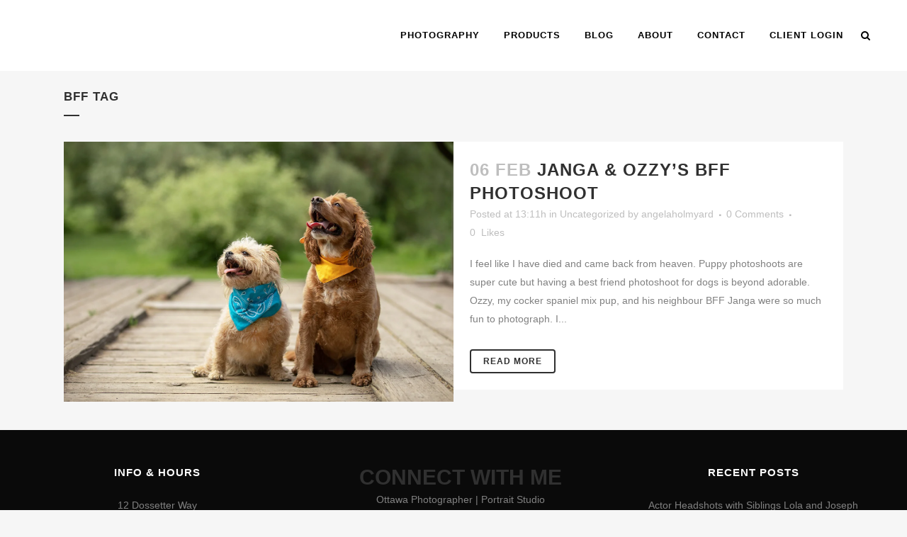

--- FILE ---
content_type: text/html; charset=UTF-8
request_url: https://www.angelaholmyardphotography.com/tag/bff/
body_size: 18355
content:
<!DOCTYPE html><html lang="en-US"><head><script data-no-optimize="1">var litespeed_docref=sessionStorage.getItem("litespeed_docref");litespeed_docref&&(Object.defineProperty(document,"referrer",{get:function(){return litespeed_docref}}),sessionStorage.removeItem("litespeed_docref"));</script> <meta charset="UTF-8" /><meta name="viewport" content="width=device-width,initial-scale=1,user-scalable=no"><link rel="profile" href="http://gmpg.org/xfn/11" /><link rel="pingback" href="https://www.angelaholmyardphotography.com/xmlrpc.php" /><meta name='robots' content='index, follow, max-image-preview:large, max-snippet:-1, max-video-preview:-1' /><style>img:is([sizes="auto" i], [sizes^="auto," i]) { contain-intrinsic-size: 3000px 1500px }</style><title>bff Archives &#8211; Angela Holmyard Photography</title><link rel="canonical" href="https://www.angelaholmyardphotography.com/tag/bff/" /><meta property="og:locale" content="en_US" /><meta property="og:type" content="article" /><meta property="og:title" content="bff Archives &#8211; Angela Holmyard Photography" /><meta property="og:url" content="https://www.angelaholmyardphotography.com/tag/bff/" /><meta property="og:site_name" content="Angela Holmyard Photography" /><meta name="twitter:card" content="summary_large_image" /><meta name="twitter:site" content="@AngelaHolmyard" /> <script type="application/ld+json" class="yoast-schema-graph">{"@context":"https://schema.org","@graph":[{"@type":"CollectionPage","@id":"https://www.angelaholmyardphotography.com/tag/bff/","url":"https://www.angelaholmyardphotography.com/tag/bff/","name":"bff Archives &#8211; Angela Holmyard Photography","isPartOf":{"@id":"https://www.angelaholmyardphotography.com/#website"},"primaryImageOfPage":{"@id":"https://www.angelaholmyardphotography.com/tag/bff/#primaryimage"},"image":{"@id":"https://www.angelaholmyardphotography.com/tag/bff/#primaryimage"},"thumbnailUrl":"https://i0.wp.com/www.angelaholmyardphotography.com/wp-content/uploads/2022/01/angelaholmyardphotography-OzzyJanga2rs.jpg?fit=1300%2C867&ssl=1","breadcrumb":{"@id":"https://www.angelaholmyardphotography.com/tag/bff/#breadcrumb"},"inLanguage":"en-US"},{"@type":"ImageObject","inLanguage":"en-US","@id":"https://www.angelaholmyardphotography.com/tag/bff/#primaryimage","url":"https://i0.wp.com/www.angelaholmyardphotography.com/wp-content/uploads/2022/01/angelaholmyardphotography-OzzyJanga2rs.jpg?fit=1300%2C867&ssl=1","contentUrl":"https://i0.wp.com/www.angelaholmyardphotography.com/wp-content/uploads/2022/01/angelaholmyardphotography-OzzyJanga2rs.jpg?fit=1300%2C867&ssl=1","width":1300,"height":867},{"@type":"BreadcrumbList","@id":"https://www.angelaholmyardphotography.com/tag/bff/#breadcrumb","itemListElement":[{"@type":"ListItem","position":1,"name":"Home","item":"https://www.angelaholmyardphotography.com/"},{"@type":"ListItem","position":2,"name":"bff"}]},{"@type":"WebSite","@id":"https://www.angelaholmyardphotography.com/#website","url":"https://www.angelaholmyardphotography.com/","name":"Angela Holmyard Photography","description":"Ottawa Photographer and Portrait Studio","publisher":{"@id":"https://www.angelaholmyardphotography.com/#organization"},"potentialAction":[{"@type":"SearchAction","target":{"@type":"EntryPoint","urlTemplate":"https://www.angelaholmyardphotography.com/?s={search_term_string}"},"query-input":{"@type":"PropertyValueSpecification","valueRequired":true,"valueName":"search_term_string"}}],"inLanguage":"en-US"},{"@type":"Organization","@id":"https://www.angelaholmyardphotography.com/#organization","name":"Angela Holmyard Photography","url":"https://www.angelaholmyardphotography.com/","logo":{"@type":"ImageObject","inLanguage":"en-US","@id":"https://www.angelaholmyardphotography.com/#/schema/logo/image/","url":"https://i0.wp.com/www.angelaholmyardphotography.com/wp-content/uploads/2018/03/logo_round_whitebg.jpg?fit=461%2C421&ssl=1","contentUrl":"https://i0.wp.com/www.angelaholmyardphotography.com/wp-content/uploads/2018/03/logo_round_whitebg.jpg?fit=461%2C421&ssl=1","width":461,"height":421,"caption":"Angela Holmyard Photography"},"image":{"@id":"https://www.angelaholmyardphotography.com/#/schema/logo/image/"},"sameAs":["https://www.facebook.com/angelaholmyardphotography/","https://x.com/AngelaHolmyard","https://www.instagram.com/angelaholmyardphotography/"]}]}</script> <link rel='dns-prefetch' href='//secure.gravatar.com' /><link rel='dns-prefetch' href='//stats.wp.com' /><link rel='dns-prefetch' href='//fonts.googleapis.com' /><link rel='dns-prefetch' href='//v0.wordpress.com' /><link rel='dns-prefetch' href='//widgets.wp.com' /><link rel='dns-prefetch' href='//s0.wp.com' /><link rel='dns-prefetch' href='//0.gravatar.com' /><link rel='dns-prefetch' href='//1.gravatar.com' /><link rel='dns-prefetch' href='//2.gravatar.com' /><link rel='dns-prefetch' href='//jetpack.wordpress.com' /><link rel='dns-prefetch' href='//public-api.wordpress.com' /><link rel='preconnect' href='//i0.wp.com' /><link rel='preconnect' href='//c0.wp.com' /><link rel="alternate" type="application/rss+xml" title="Angela Holmyard Photography &raquo; Feed" href="https://www.angelaholmyardphotography.com/feed/" /><link rel="alternate" type="application/rss+xml" title="Angela Holmyard Photography &raquo; Comments Feed" href="https://www.angelaholmyardphotography.com/comments/feed/" /><link rel="alternate" type="application/rss+xml" title="Angela Holmyard Photography &raquo; bff Tag Feed" href="https://www.angelaholmyardphotography.com/tag/bff/feed/" /><link data-optimized="2" rel="stylesheet" href="https://www.angelaholmyardphotography.com/wp-content/litespeed/css/a47817412c1afe35a52e36eda4a89519.css?ver=d7a2c" /><link rel='stylesheet' id='wp-block-library-css' href='https://c0.wp.com/c/6.6.4/wp-includes/css/dist/block-library/style.min.css' type='text/css' media='all' /><link rel='stylesheet' id='mediaelement-css' href='https://c0.wp.com/c/6.6.4/wp-includes/js/mediaelement/mediaelementplayer-legacy.min.css' type='text/css' media='all' /><link rel='stylesheet' id='wp-mediaelement-css' href='https://c0.wp.com/c/6.6.4/wp-includes/js/mediaelement/wp-mediaelement.min.css' type='text/css' media='all' /><style id='jetpack-sharing-buttons-style-inline-css' type='text/css'>.jetpack-sharing-buttons__services-list{display:flex;flex-direction:row;flex-wrap:wrap;gap:0;list-style-type:none;margin:5px;padding:0}.jetpack-sharing-buttons__services-list.has-small-icon-size{font-size:12px}.jetpack-sharing-buttons__services-list.has-normal-icon-size{font-size:16px}.jetpack-sharing-buttons__services-list.has-large-icon-size{font-size:24px}.jetpack-sharing-buttons__services-list.has-huge-icon-size{font-size:36px}@media print{.jetpack-sharing-buttons__services-list{display:none!important}}.editor-styles-wrapper .wp-block-jetpack-sharing-buttons{gap:0;padding-inline-start:0}ul.jetpack-sharing-buttons__services-list.has-background{padding:1.25em 2.375em}</style><style id='classic-theme-styles-inline-css' type='text/css'>/*! This file is auto-generated */
.wp-block-button__link{color:#fff;background-color:#32373c;border-radius:9999px;box-shadow:none;text-decoration:none;padding:calc(.667em + 2px) calc(1.333em + 2px);font-size:1.125em}.wp-block-file__button{background:#32373c;color:#fff;text-decoration:none}</style><style id='global-styles-inline-css' type='text/css'>:root{--wp--preset--aspect-ratio--square: 1;--wp--preset--aspect-ratio--4-3: 4/3;--wp--preset--aspect-ratio--3-4: 3/4;--wp--preset--aspect-ratio--3-2: 3/2;--wp--preset--aspect-ratio--2-3: 2/3;--wp--preset--aspect-ratio--16-9: 16/9;--wp--preset--aspect-ratio--9-16: 9/16;--wp--preset--color--black: #000000;--wp--preset--color--cyan-bluish-gray: #abb8c3;--wp--preset--color--white: #ffffff;--wp--preset--color--pale-pink: #f78da7;--wp--preset--color--vivid-red: #cf2e2e;--wp--preset--color--luminous-vivid-orange: #ff6900;--wp--preset--color--luminous-vivid-amber: #fcb900;--wp--preset--color--light-green-cyan: #7bdcb5;--wp--preset--color--vivid-green-cyan: #00d084;--wp--preset--color--pale-cyan-blue: #8ed1fc;--wp--preset--color--vivid-cyan-blue: #0693e3;--wp--preset--color--vivid-purple: #9b51e0;--wp--preset--gradient--vivid-cyan-blue-to-vivid-purple: linear-gradient(135deg,rgba(6,147,227,1) 0%,rgb(155,81,224) 100%);--wp--preset--gradient--light-green-cyan-to-vivid-green-cyan: linear-gradient(135deg,rgb(122,220,180) 0%,rgb(0,208,130) 100%);--wp--preset--gradient--luminous-vivid-amber-to-luminous-vivid-orange: linear-gradient(135deg,rgba(252,185,0,1) 0%,rgba(255,105,0,1) 100%);--wp--preset--gradient--luminous-vivid-orange-to-vivid-red: linear-gradient(135deg,rgba(255,105,0,1) 0%,rgb(207,46,46) 100%);--wp--preset--gradient--very-light-gray-to-cyan-bluish-gray: linear-gradient(135deg,rgb(238,238,238) 0%,rgb(169,184,195) 100%);--wp--preset--gradient--cool-to-warm-spectrum: linear-gradient(135deg,rgb(74,234,220) 0%,rgb(151,120,209) 20%,rgb(207,42,186) 40%,rgb(238,44,130) 60%,rgb(251,105,98) 80%,rgb(254,248,76) 100%);--wp--preset--gradient--blush-light-purple: linear-gradient(135deg,rgb(255,206,236) 0%,rgb(152,150,240) 100%);--wp--preset--gradient--blush-bordeaux: linear-gradient(135deg,rgb(254,205,165) 0%,rgb(254,45,45) 50%,rgb(107,0,62) 100%);--wp--preset--gradient--luminous-dusk: linear-gradient(135deg,rgb(255,203,112) 0%,rgb(199,81,192) 50%,rgb(65,88,208) 100%);--wp--preset--gradient--pale-ocean: linear-gradient(135deg,rgb(255,245,203) 0%,rgb(182,227,212) 50%,rgb(51,167,181) 100%);--wp--preset--gradient--electric-grass: linear-gradient(135deg,rgb(202,248,128) 0%,rgb(113,206,126) 100%);--wp--preset--gradient--midnight: linear-gradient(135deg,rgb(2,3,129) 0%,rgb(40,116,252) 100%);--wp--preset--font-size--small: 13px;--wp--preset--font-size--medium: 20px;--wp--preset--font-size--large: 36px;--wp--preset--font-size--x-large: 42px;--wp--preset--spacing--20: 0.44rem;--wp--preset--spacing--30: 0.67rem;--wp--preset--spacing--40: 1rem;--wp--preset--spacing--50: 1.5rem;--wp--preset--spacing--60: 2.25rem;--wp--preset--spacing--70: 3.38rem;--wp--preset--spacing--80: 5.06rem;--wp--preset--shadow--natural: 6px 6px 9px rgba(0, 0, 0, 0.2);--wp--preset--shadow--deep: 12px 12px 50px rgba(0, 0, 0, 0.4);--wp--preset--shadow--sharp: 6px 6px 0px rgba(0, 0, 0, 0.2);--wp--preset--shadow--outlined: 6px 6px 0px -3px rgba(255, 255, 255, 1), 6px 6px rgba(0, 0, 0, 1);--wp--preset--shadow--crisp: 6px 6px 0px rgba(0, 0, 0, 1);}:where(.is-layout-flex){gap: 0.5em;}:where(.is-layout-grid){gap: 0.5em;}body .is-layout-flex{display: flex;}.is-layout-flex{flex-wrap: wrap;align-items: center;}.is-layout-flex > :is(*, div){margin: 0;}body .is-layout-grid{display: grid;}.is-layout-grid > :is(*, div){margin: 0;}:where(.wp-block-columns.is-layout-flex){gap: 2em;}:where(.wp-block-columns.is-layout-grid){gap: 2em;}:where(.wp-block-post-template.is-layout-flex){gap: 1.25em;}:where(.wp-block-post-template.is-layout-grid){gap: 1.25em;}.has-black-color{color: var(--wp--preset--color--black) !important;}.has-cyan-bluish-gray-color{color: var(--wp--preset--color--cyan-bluish-gray) !important;}.has-white-color{color: var(--wp--preset--color--white) !important;}.has-pale-pink-color{color: var(--wp--preset--color--pale-pink) !important;}.has-vivid-red-color{color: var(--wp--preset--color--vivid-red) !important;}.has-luminous-vivid-orange-color{color: var(--wp--preset--color--luminous-vivid-orange) !important;}.has-luminous-vivid-amber-color{color: var(--wp--preset--color--luminous-vivid-amber) !important;}.has-light-green-cyan-color{color: var(--wp--preset--color--light-green-cyan) !important;}.has-vivid-green-cyan-color{color: var(--wp--preset--color--vivid-green-cyan) !important;}.has-pale-cyan-blue-color{color: var(--wp--preset--color--pale-cyan-blue) !important;}.has-vivid-cyan-blue-color{color: var(--wp--preset--color--vivid-cyan-blue) !important;}.has-vivid-purple-color{color: var(--wp--preset--color--vivid-purple) !important;}.has-black-background-color{background-color: var(--wp--preset--color--black) !important;}.has-cyan-bluish-gray-background-color{background-color: var(--wp--preset--color--cyan-bluish-gray) !important;}.has-white-background-color{background-color: var(--wp--preset--color--white) !important;}.has-pale-pink-background-color{background-color: var(--wp--preset--color--pale-pink) !important;}.has-vivid-red-background-color{background-color: var(--wp--preset--color--vivid-red) !important;}.has-luminous-vivid-orange-background-color{background-color: var(--wp--preset--color--luminous-vivid-orange) !important;}.has-luminous-vivid-amber-background-color{background-color: var(--wp--preset--color--luminous-vivid-amber) !important;}.has-light-green-cyan-background-color{background-color: var(--wp--preset--color--light-green-cyan) !important;}.has-vivid-green-cyan-background-color{background-color: var(--wp--preset--color--vivid-green-cyan) !important;}.has-pale-cyan-blue-background-color{background-color: var(--wp--preset--color--pale-cyan-blue) !important;}.has-vivid-cyan-blue-background-color{background-color: var(--wp--preset--color--vivid-cyan-blue) !important;}.has-vivid-purple-background-color{background-color: var(--wp--preset--color--vivid-purple) !important;}.has-black-border-color{border-color: var(--wp--preset--color--black) !important;}.has-cyan-bluish-gray-border-color{border-color: var(--wp--preset--color--cyan-bluish-gray) !important;}.has-white-border-color{border-color: var(--wp--preset--color--white) !important;}.has-pale-pink-border-color{border-color: var(--wp--preset--color--pale-pink) !important;}.has-vivid-red-border-color{border-color: var(--wp--preset--color--vivid-red) !important;}.has-luminous-vivid-orange-border-color{border-color: var(--wp--preset--color--luminous-vivid-orange) !important;}.has-luminous-vivid-amber-border-color{border-color: var(--wp--preset--color--luminous-vivid-amber) !important;}.has-light-green-cyan-border-color{border-color: var(--wp--preset--color--light-green-cyan) !important;}.has-vivid-green-cyan-border-color{border-color: var(--wp--preset--color--vivid-green-cyan) !important;}.has-pale-cyan-blue-border-color{border-color: var(--wp--preset--color--pale-cyan-blue) !important;}.has-vivid-cyan-blue-border-color{border-color: var(--wp--preset--color--vivid-cyan-blue) !important;}.has-vivid-purple-border-color{border-color: var(--wp--preset--color--vivid-purple) !important;}.has-vivid-cyan-blue-to-vivid-purple-gradient-background{background: var(--wp--preset--gradient--vivid-cyan-blue-to-vivid-purple) !important;}.has-light-green-cyan-to-vivid-green-cyan-gradient-background{background: var(--wp--preset--gradient--light-green-cyan-to-vivid-green-cyan) !important;}.has-luminous-vivid-amber-to-luminous-vivid-orange-gradient-background{background: var(--wp--preset--gradient--luminous-vivid-amber-to-luminous-vivid-orange) !important;}.has-luminous-vivid-orange-to-vivid-red-gradient-background{background: var(--wp--preset--gradient--luminous-vivid-orange-to-vivid-red) !important;}.has-very-light-gray-to-cyan-bluish-gray-gradient-background{background: var(--wp--preset--gradient--very-light-gray-to-cyan-bluish-gray) !important;}.has-cool-to-warm-spectrum-gradient-background{background: var(--wp--preset--gradient--cool-to-warm-spectrum) !important;}.has-blush-light-purple-gradient-background{background: var(--wp--preset--gradient--blush-light-purple) !important;}.has-blush-bordeaux-gradient-background{background: var(--wp--preset--gradient--blush-bordeaux) !important;}.has-luminous-dusk-gradient-background{background: var(--wp--preset--gradient--luminous-dusk) !important;}.has-pale-ocean-gradient-background{background: var(--wp--preset--gradient--pale-ocean) !important;}.has-electric-grass-gradient-background{background: var(--wp--preset--gradient--electric-grass) !important;}.has-midnight-gradient-background{background: var(--wp--preset--gradient--midnight) !important;}.has-small-font-size{font-size: var(--wp--preset--font-size--small) !important;}.has-medium-font-size{font-size: var(--wp--preset--font-size--medium) !important;}.has-large-font-size{font-size: var(--wp--preset--font-size--large) !important;}.has-x-large-font-size{font-size: var(--wp--preset--font-size--x-large) !important;}
:where(.wp-block-post-template.is-layout-flex){gap: 1.25em;}:where(.wp-block-post-template.is-layout-grid){gap: 1.25em;}
:where(.wp-block-columns.is-layout-flex){gap: 2em;}:where(.wp-block-columns.is-layout-grid){gap: 2em;}
:root :where(.wp-block-pullquote){font-size: 1.5em;line-height: 1.6;}</style><style id='bridge-stylesheet-inline-css' type='text/css'>.archive.disabled_footer_top .footer_top_holder, .archive.disabled_footer_bottom .footer_bottom_holder { display: none;}</style><style id='bridge-style-dynamic-responsive-inline-css' type='text/css'>/* use full-width footer */
footer {
    z-index: 101;
}

/* header widget alignment - login */
.widget.qode-login-register-widget {
    top: -1px !important;
    font-size: 14px !important;
}

.qode-login-register-widget.qode-user-not-logged-in .qode-login-opener {
    font-size: 14px !important;
}

.qode-login-register-widget.qode-user-logged-in .qode-login-opener {
    font-size: 18px !important;
}

/* properly align search icon */
.side_menu_button a:last-child {
    margin-top:-8px;
}

/* removes alt-text from displaying in portfolio lightbox */
.pp_pic_holder .ppt  {
    font-size: 0px;
}</style><link rel='stylesheet' id='jetpack_likes-css' href='https://c0.wp.com/p/jetpack/14.5/modules/likes/style.css' type='text/css' media='all' /> <script type="litespeed/javascript" data-src="https://c0.wp.com/c/6.6.4/wp-includes/js/jquery/jquery.min.js" id="jquery-core-js"></script> <script type="litespeed/javascript" data-src="https://c0.wp.com/c/6.6.4/wp-includes/js/jquery/jquery-migrate.min.js" id="jquery-migrate-js"></script> <script id="layerslider-utils-js-extra" type="litespeed/javascript">var LS_Meta={"v":"7.15.1","fixGSAP":"1"}</script> <script type="litespeed/javascript" data-src="https://www.angelaholmyardphotography.com/wp-content/plugins/LayerSlider/assets/static/layerslider/js/layerslider.kreaturamedia.jquery.js" id="layerslider-js"></script> <script></script><meta name="generator" content="Powered by LayerSlider 7.15.1 - Build Heros, Sliders, and Popups. Create Animations and Beautiful, Rich Web Content as Easy as Never Before on WordPress." /><link rel="https://api.w.org/" href="https://www.angelaholmyardphotography.com/wp-json/" /><link rel="alternate" title="JSON" type="application/json" href="https://www.angelaholmyardphotography.com/wp-json/wp/v2/tags/423" /><link rel="EditURI" type="application/rsd+xml" title="RSD" href="https://www.angelaholmyardphotography.com/xmlrpc.php?rsd" /><meta name="generator" content="WordPress 6.6.4" /><style>img#wpstats{display:none}</style><style type="text/css">.recentcomments a{display:inline !important;padding:0 !important;margin:0 !important;}</style><meta name="generator" content="Powered by WPBakery Page Builder - drag and drop page builder for WordPress."/><meta name="generator" content="Powered by Slider Revolution 6.7.38 - responsive, Mobile-Friendly Slider Plugin for WordPress with comfortable drag and drop interface." /><link rel="icon" href="https://i0.wp.com/www.angelaholmyardphotography.com/wp-content/uploads/2018/03/cropped-cropped-flower_icon_512.png?fit=32%2C32&#038;ssl=1" sizes="32x32" /><link rel="icon" href="https://i0.wp.com/www.angelaholmyardphotography.com/wp-content/uploads/2018/03/cropped-cropped-flower_icon_512.png?fit=192%2C192&#038;ssl=1" sizes="192x192" /><link rel="apple-touch-icon" href="https://i0.wp.com/www.angelaholmyardphotography.com/wp-content/uploads/2018/03/cropped-cropped-flower_icon_512.png?fit=180%2C180&#038;ssl=1" /><meta name="msapplication-TileImage" content="https://i0.wp.com/www.angelaholmyardphotography.com/wp-content/uploads/2018/03/cropped-cropped-flower_icon_512.png?fit=270%2C270&#038;ssl=1" /> <script data-jetpack-boost="ignore" type="litespeed/javascript">function setREVStartSize(e){window.RSIW=window.RSIW===undefined?window.innerWidth:window.RSIW;window.RSIH=window.RSIH===undefined?window.innerHeight:window.RSIH;try{var pw=document.getElementById(e.c).parentNode.offsetWidth,newh;pw=pw===0||isNaN(pw)||(e.l=="fullwidth"||e.layout=="fullwidth")?window.RSIW:pw;e.tabw=e.tabw===undefined?0:parseInt(e.tabw);e.thumbw=e.thumbw===undefined?0:parseInt(e.thumbw);e.tabh=e.tabh===undefined?0:parseInt(e.tabh);e.thumbh=e.thumbh===undefined?0:parseInt(e.thumbh);e.tabhide=e.tabhide===undefined?0:parseInt(e.tabhide);e.thumbhide=e.thumbhide===undefined?0:parseInt(e.thumbhide);e.mh=e.mh===undefined||e.mh==""||e.mh==="auto"?0:parseInt(e.mh,0);if(e.layout==="fullscreen"||e.l==="fullscreen")
newh=Math.max(e.mh,window.RSIH);else{e.gw=Array.isArray(e.gw)?e.gw:[e.gw];for(var i in e.rl)if(e.gw[i]===undefined||e.gw[i]===0)e.gw[i]=e.gw[i-1];e.gh=e.el===undefined||e.el===""||(Array.isArray(e.el)&&e.el.length==0)?e.gh:e.el;e.gh=Array.isArray(e.gh)?e.gh:[e.gh];for(var i in e.rl)if(e.gh[i]===undefined||e.gh[i]===0)e.gh[i]=e.gh[i-1];var nl=new Array(e.rl.length),ix=0,sl;e.tabw=e.tabhide>=pw?0:e.tabw;e.thumbw=e.thumbhide>=pw?0:e.thumbw;e.tabh=e.tabhide>=pw?0:e.tabh;e.thumbh=e.thumbhide>=pw?0:e.thumbh;for(var i in e.rl)nl[i]=e.rl[i]<window.RSIW?0:e.rl[i];sl=nl[0];for(var i in nl)if(sl>nl[i]&&nl[i]>0){sl=nl[i];ix=i}
var m=pw>(e.gw[ix]+e.tabw+e.thumbw)?1:(pw-(e.tabw+e.thumbw))/(e.gw[ix]);newh=(e.gh[ix]*m)+(e.tabh+e.thumbh)}
var el=document.getElementById(e.c);if(el!==null&&el)el.style.height=newh+"px";el=document.getElementById(e.c+"_wrapper");if(el!==null&&el){el.style.height=newh+"px";el.style.display="block"}}catch(e){console.log("Failure at Presize of Slider:"+e)}}</script> <noscript><style>.wpb_animate_when_almost_visible { opacity: 1; }</style></noscript></head><body class="archive tag tag-bff tag-423 bridge-core-3.3.4.5 qode-social-login-2.0.6.1 qode-optimizer-1.0.4  qode-child-theme-ver-1.0.0 qode-theme-ver-30.8.8.5 qode-theme-bridge wpb-js-composer js-comp-ver-8.7.1 vc_responsive" itemscope itemtype="http://schema.org/WebPage"><div class="wrapper"><div class="wrapper_inner"><header class=" scroll_header_top_area dark regular page_header"><div class="header_inner clearfix"><form role="search" id="searchform" action="https://www.angelaholmyardphotography.com/" class="qode_search_form" method="get">
<i class="qode_icon_font_awesome fa fa-search qode_icon_in_search" ></i>            <input type="text" placeholder="Search" name="s" class="qode_search_field" autocomplete="off" />
<input type="submit" value="Search" /><div class="qode_search_close">
<a href="#">
<i class="qode_icon_font_awesome fa fa-times qode_icon_in_search" ></i>                </a></div></form><div class="header_top_bottom_holder"><div class="header_bottom clearfix" style='' ><div class="header_inner_left"><div class="mobile_menu_button">
<span>
<i class="qode_icon_font_awesome fa fa-bars " ></i>		</span></div><div class="logo_wrapper" ><div class="q_logo">
<a itemprop="url" href="https://www.angelaholmyardphotography.com/" >
<img data-lazyloaded="1" src="[data-uri]" width="466" height="102" itemprop="image" class="normal" data-src="https://www.angelaholmyardphotography.com/wp-content/uploads/2019/07/logo_linear_dark_shadow.png" alt="Logo"> 			 <img data-lazyloaded="1" src="[data-uri]" width="466" height="102" itemprop="image" class="light" data-src="https://www.angelaholmyardphotography.com/wp-content/uploads/2019/07/logo_linear_light_shadow.png" alt="Logo"/> 			 <img data-lazyloaded="1" src="[data-uri]" width="466" height="102" itemprop="image" class="dark" data-src="https://www.angelaholmyardphotography.com/wp-content/uploads/2019/07/logo_linear_dark_shadow.png" alt="Logo"/> 			 <img data-lazyloaded="1" src="[data-uri]" width="466" height="102" itemprop="image" class="sticky" data-src="https://www.angelaholmyardphotography.com/wp-content/uploads/2019/07/logo_linear_dark_shadow.png" alt="Logo"/> 			 <img data-lazyloaded="1" src="[data-uri]" width="466" height="102" itemprop="image" class="mobile" data-src="https://www.angelaholmyardphotography.com/wp-content/uploads/2019/07/logo_linear_dark_shadow.png" alt="Logo"/> 					</a></div></div></div><div class="header_inner_right"><div class="side_menu_button_wrapper right"><div class="side_menu_button">
<a class="search_button search_slides_from_window_top normal" href="javascript:void(0)">
<i class="qode_icon_font_awesome fa fa-search " ></i>	</a></div></div></div><nav class="main_menu drop_down right"><ul id="menu-main-menu" class=""><li id="nav-menu-item-2622" class="menu-item menu-item-type-post_type menu-item-object-page menu-item-has-children  has_sub narrow"><a href="https://www.angelaholmyardphotography.com/photography/" class=""><i class="menu_icon blank fa"></i><span>Photography</span><span class="plus"></span></a><div class="second"><div class="inner"><ul><li id="nav-menu-item-8387" class="menu-item menu-item-type-custom menu-item-object-custom "><a href="https://www.angelaholmyardphotography.com/portfolio_page/actor-headshots/" class=""><i class="menu_icon blank fa"></i><span>Actor Headshots</span><span class="plus"></span></a></li><li id="nav-menu-item-8392" class="menu-item menu-item-type-custom menu-item-object-custom "><a href="https://www.angelaholmyardphotography.com/portfolio_page/authentic-expression-portraiture/" class=""><i class="menu_icon blank fa"></i><span>Authentic Expression Portraiture</span><span class="plus"></span></a></li><li id="nav-menu-item-8393" class="menu-item menu-item-type-custom menu-item-object-custom "><a href="https://www.angelaholmyardphotography.com/portfolio_page/cinematic-portraiture/" class=""><i class="menu_icon blank fa"></i><span>Cinematic Portraiture</span><span class="plus"></span></a></li></ul></div></div></li><li id="nav-menu-item-5967" class="menu-item menu-item-type-post_type menu-item-object-page  narrow"><a href="https://www.angelaholmyardphotography.com/products/" class=""><i class="menu_icon blank fa"></i><span>Products</span><span class="plus"></span></a></li><li id="nav-menu-item-31" class="menu-item menu-item-type-post_type menu-item-object-page current_page_parent  narrow"><a href="https://www.angelaholmyardphotography.com/blog/" class=""><i class="menu_icon blank fa"></i><span>Blog</span><span class="plus"></span></a></li><li id="nav-menu-item-2689" class="menu-item menu-item-type-post_type menu-item-object-page  narrow"><a href="https://www.angelaholmyardphotography.com/about-me/" class=""><i class="menu_icon blank fa"></i><span>About</span><span class="plus"></span></a></li><li id="nav-menu-item-33" class="menu-item menu-item-type-post_type menu-item-object-page  narrow"><a href="https://www.angelaholmyardphotography.com/contact/" class=""><i class="menu_icon blank fa"></i><span>Contact</span><span class="plus"></span></a></li><li id="nav-menu-item-3684" class="menu-item menu-item-type-post_type menu-item-object-page  narrow"><a href="https://www.angelaholmyardphotography.com/client-login/" class=""><i class="menu_icon blank fa"></i><span>Client Login</span><span class="plus"></span></a></li></ul></nav><nav class="mobile_menu"><ul id="menu-main-menu-1" class=""><li id="mobile-menu-item-2622" class="menu-item menu-item-type-post_type menu-item-object-page menu-item-has-children  has_sub"><a href="https://www.angelaholmyardphotography.com/photography/" class=""><span>Photography</span></a><span class="mobile_arrow"><i class="fa fa-angle-right"></i><i class="fa fa-angle-down"></i></span><ul class="sub_menu"><li id="mobile-menu-item-8387" class="menu-item menu-item-type-custom menu-item-object-custom "><a href="https://www.angelaholmyardphotography.com/portfolio_page/actor-headshots/" class=""><span>Actor Headshots</span></a><span class="mobile_arrow"><i class="fa fa-angle-right"></i><i class="fa fa-angle-down"></i></span></li><li id="mobile-menu-item-8392" class="menu-item menu-item-type-custom menu-item-object-custom "><a href="https://www.angelaholmyardphotography.com/portfolio_page/authentic-expression-portraiture/" class=""><span>Authentic Expression Portraiture</span></a><span class="mobile_arrow"><i class="fa fa-angle-right"></i><i class="fa fa-angle-down"></i></span></li><li id="mobile-menu-item-8393" class="menu-item menu-item-type-custom menu-item-object-custom "><a href="https://www.angelaholmyardphotography.com/portfolio_page/cinematic-portraiture/" class=""><span>Cinematic Portraiture</span></a><span class="mobile_arrow"><i class="fa fa-angle-right"></i><i class="fa fa-angle-down"></i></span></li></ul></li><li id="mobile-menu-item-5967" class="menu-item menu-item-type-post_type menu-item-object-page "><a href="https://www.angelaholmyardphotography.com/products/" class=""><span>Products</span></a><span class="mobile_arrow"><i class="fa fa-angle-right"></i><i class="fa fa-angle-down"></i></span></li><li id="mobile-menu-item-31" class="menu-item menu-item-type-post_type menu-item-object-page current_page_parent "><a href="https://www.angelaholmyardphotography.com/blog/" class=""><span>Blog</span></a><span class="mobile_arrow"><i class="fa fa-angle-right"></i><i class="fa fa-angle-down"></i></span></li><li id="mobile-menu-item-2689" class="menu-item menu-item-type-post_type menu-item-object-page "><a href="https://www.angelaholmyardphotography.com/about-me/" class=""><span>About</span></a><span class="mobile_arrow"><i class="fa fa-angle-right"></i><i class="fa fa-angle-down"></i></span></li><li id="mobile-menu-item-33" class="menu-item menu-item-type-post_type menu-item-object-page "><a href="https://www.angelaholmyardphotography.com/contact/" class=""><span>Contact</span></a><span class="mobile_arrow"><i class="fa fa-angle-right"></i><i class="fa fa-angle-down"></i></span></li><li id="mobile-menu-item-3684" class="menu-item menu-item-type-post_type menu-item-object-page "><a href="https://www.angelaholmyardphotography.com/client-login/" class=""><span>Client Login</span></a><span class="mobile_arrow"><i class="fa fa-angle-right"></i><i class="fa fa-angle-down"></i></span></li></ul></nav></div></div></div></header>	<a id="back_to_top" href="#">
<span class="fa-stack">
<i class="qode_icon_font_awesome fa fa-arrow-up " ></i>        </span>
</a><div class="content "><div class="content_inner  "><div class="title_outer title_without_animation"    data-height="200"><div class="title title_size_small  position_left " style="height:200px;"><div class="image not_responsive"></div><div class="title_holder"  style="padding-top:100px;height:100px;"><div class="container"><div class="container_inner clearfix"><div class="title_subtitle_holder" ><h1 ><span>bff Tag</span></h1>
<span class="separator small left"  ></span></div></div></div></div></div></div><div class="container"><div class="container_inner default_template_holder clearfix"><div class="blog_holder blog_small_image"><article id="post-5924" class="post-5924 post type-post status-publish format-standard has-post-thumbnail hentry category-uncategorized tag-adorable tag-best-friends tag-bff tag-canada tag-cocker-spaniel tag-dog tag-dog-model tag-dogs tag-experimental-farm tag-nature tag-ottawa tag-ottawa-photographer tag-park tag-photographer tag-photography tag-photoshoot"><div class="post_content_holder"><div class="post_image">
<a itemprop="url" href="https://www.angelaholmyardphotography.com/2022/02/06/janga-ozzys-bff-photoshoot/" title="Janga &#038; Ozzy&#8217;s BFF photoshoot">
<img data-lazyloaded="1" src="[data-uri]" width="1300" height="867" data-src="https://i0.wp.com/www.angelaholmyardphotography.com/wp-content/uploads/2022/01/angelaholmyardphotography-OzzyJanga2rs.jpg?fit=1300%2C867&amp;ssl=1" class="attachment-full size-full wp-post-image" alt="" decoding="async" fetchpriority="high" data-srcset="https://i0.wp.com/www.angelaholmyardphotography.com/wp-content/uploads/2022/01/angelaholmyardphotography-OzzyJanga2rs.jpg?w=1300&amp;ssl=1 1300w, https://i0.wp.com/www.angelaholmyardphotography.com/wp-content/uploads/2022/01/angelaholmyardphotography-OzzyJanga2rs.jpg?resize=300%2C200&amp;ssl=1 300w, https://i0.wp.com/www.angelaholmyardphotography.com/wp-content/uploads/2022/01/angelaholmyardphotography-OzzyJanga2rs.jpg?resize=1024%2C683&amp;ssl=1 1024w, https://i0.wp.com/www.angelaholmyardphotography.com/wp-content/uploads/2022/01/angelaholmyardphotography-OzzyJanga2rs.jpg?resize=768%2C512&amp;ssl=1 768w, https://i0.wp.com/www.angelaholmyardphotography.com/wp-content/uploads/2022/01/angelaholmyardphotography-OzzyJanga2rs.jpg?resize=700%2C467&amp;ssl=1 700w" data-sizes="(max-width: 1300px) 100vw, 1300px" data-attachment-id="5940" data-permalink="https://www.angelaholmyardphotography.com/2022/02/06/janga-ozzys-bff-photoshoot/angelaholmyardphotography-ozzyjanga2rs/" data-orig-file="https://i0.wp.com/www.angelaholmyardphotography.com/wp-content/uploads/2022/01/angelaholmyardphotography-OzzyJanga2rs.jpg?fit=1300%2C867&amp;ssl=1" data-orig-size="1300,867" data-comments-opened="1" data-image-meta="{&quot;aperture&quot;:&quot;2.8&quot;,&quot;credit&quot;:&quot;Angela Holmyard&quot;,&quot;camera&quot;:&quot;Canon EOS 5D Mark IV&quot;,&quot;caption&quot;:&quot;&quot;,&quot;created_timestamp&quot;:&quot;1625325745&quot;,&quot;copyright&quot;:&quot;Angela Holmyard Photography&quot;,&quot;focal_length&quot;:&quot;95&quot;,&quot;iso&quot;:&quot;100&quot;,&quot;shutter_speed&quot;:&quot;0.0025&quot;,&quot;title&quot;:&quot;&quot;,&quot;orientation&quot;:&quot;1&quot;}" data-image-title="" data-image-description="" data-image-caption="" data-medium-file="https://i0.wp.com/www.angelaholmyardphotography.com/wp-content/uploads/2022/01/angelaholmyardphotography-OzzyJanga2rs.jpg?fit=300%2C200&amp;ssl=1" data-large-file="https://i0.wp.com/www.angelaholmyardphotography.com/wp-content/uploads/2022/01/angelaholmyardphotography-OzzyJanga2rs.jpg?fit=1024%2C683&amp;ssl=1" />						</a></div><div class="post_text"><div class="post_text_inner"><h2 itemprop="name" class="entry_title"><span itemprop="dateCreated" class="date entry_date updated">06 Feb<meta itemprop="interactionCount" content="UserComments: 0"/></span> <a itemprop="url" href="https://www.angelaholmyardphotography.com/2022/02/06/janga-ozzys-bff-photoshoot/" title="Janga &#038; Ozzy&#8217;s BFF photoshoot">Janga &#038; Ozzy&#8217;s BFF photoshoot</a></h2><div class="post_info">
<span class="time">Posted at 13:11h</span>
in <a href="https://www.angelaholmyardphotography.com/category/uncategorized/" rel="category tag">Uncategorized</a>                                                            <span class="post_author">
by                                    <a itemprop="author" class="post_author_link" href="https://www.angelaholmyardphotography.com/author/angelaholmyard/">angelaholmyard</a>
</span>
<span class="dots"><i class="fa fa-square"></i></span><a itemprop="url" class="post_comments" href="https://www.angelaholmyardphotography.com/2022/02/06/janga-ozzys-bff-photoshoot/#respond" target="_self">0 Comments</a>
<span class="dots"><i class="fa fa-square"></i></span><div class="blog_like">
<a  href="#" class="qode-like" id="qode-like-5924" title="Like this">0<span>  Likes</span></a></div></div><p itemprop="description" class="post_excerpt">I feel like I have died and came back from heaven. Puppy photoshoots are super cute but having a best friend photoshoot for dogs is beyond adorable. Ozzy, my cocker spaniel mix pup, and his neighbour BFF Janga were so much fun to photograph. I...</p><div class="post_more">
<a itemprop="url" href="https://www.angelaholmyardphotography.com/2022/02/06/janga-ozzys-bff-photoshoot/" class="qbutton small">Read More</a></div></div></div></div></article></div></div></div></div></div><footer ><div class="footer_inner clearfix"><div class="footer_top_holder"><div class="footer_top footer_top_full"><div class="three_columns clearfix"><div class="column1 footer_col1"><div class="column_inner"><div id="widget_contact_info-2" class="widget widget_contact_info"><h5>Info &amp; Hours</h5><div itemscope itemtype="http://schema.org/LocalBusiness"><div class="confit-address" itemscope itemtype="http://schema.org/PostalAddress" itemprop="address"><a href="https://maps.google.com/maps?z=16&#038;q=12%2Bdossetter%2Bway%2Bottawa%2C%2Bon%2Bk1g%2B4r8" target="_blank" rel="noopener noreferrer">12 Dossetter Way <br/>Ottawa, ON K1G 4R8</a></div><div class="confit-phone"><span itemprop="telephone">(613) 697-2893</span></div><div class="confit-email"><a href="mailto:angelaholmyardphotography@gmail.com">angelaholmyardphotography@gmail.com</a></div><div class="confit-hours" itemprop="openingHours">Mon-Fri: 10am-9pm<br/>Weekends: 10am-6pm</div></div></div></div></div><div class="column2 footer_col2"><div class="column_inner"><div id="text-2" class="widget widget_text"><div class="textwidget"><h1 style="text-align: center;"><strong>CONNECT WITH ME</strong></h1><p style="text-align: center;">Ottawa Photographer | Portrait Studio</p><p>&nbsp;</p><p>&nbsp;</p>
<span class='q_social_icon_holder circle_social' data-hover-color=#010101><a itemprop='url' href='https://www.instagram.com/angelaholmyardphotography' target='_self' rel="noopener"><span class='fa-stack fa-lg' style='background-color: transparent;border-color: #ffffff;border-width: 1px;'><i class="qode_icon_font_awesome fa fa-instagram " style="" ></i></span></a></span>
<span class='q_social_icon_holder circle_social' data-hover-color=#010101><a itemprop='url' href='https://www.facebook.com/angelaholmyardphotography' target='_self' rel="noopener"><span class='fa-stack fa-lg' style='background-color: transparent;border-color: #ffffff;border-width: 1px;'><i class="qode_icon_font_awesome fa fa-facebook-official " style="" ></i></span></a></span>
<span class='q_social_icon_holder circle_social' data-hover-color=#010101><a itemprop='url' href='https://twitter.com/angelaholmyard' target='_self' rel="noopener"><span class='fa-stack fa-lg' style='background-color: transparent;border-color: #ffffff;border-width: 1px;'><i class="qode_icon_font_awesome fa fa-twitter " style="" ></i></span></a></span>
<span class='q_social_icon_holder circle_social' data-hover-color=#010101><a itemprop='url' href='https://www.youtube.com/channel/UCzWjDHkr-fyXH3TweZEWe-w' target='_self' rel="noopener"><span class='fa-stack fa-lg' style='background-color: transparent;border-color: #ffffff;border-width: 1px;'><i class="qode_icon_font_awesome fa fa-youtube " style="" ></i></span></a></span></div></div></div></div><div class="column3 footer_col3"><div class="column_inner"><div id="recent-posts-3" class="widget widget_recent_entries"><h5>Recent Posts</h5><ul><li>
<a href="https://www.angelaholmyardphotography.com/2026/01/21/actor-headshots-with-siblings-lola-and-joseph/">Actor Headshots with Siblings Lola and Joseph</a></li><li>
<a href="https://www.angelaholmyardphotography.com/2026/01/14/character-colour-and-creativity-with-somya/">Character, Colour, and Creativity with Somya</a></li><li>
<a href="https://www.angelaholmyardphotography.com/2026/01/07/kevin-jenn-an-in%e2%80%91home-portrait-session-rooted-in-real-life/">Kevin &#038; Jenn – An In‑Home Portrait Session Rooted in Real Life</a></li><li>
<a href="https://www.angelaholmyardphotography.com/2025/12/31/actor-headshots-with-vero-a-natural-talent-in-front-of-the-lens/">Actor Headshots with Vero – A Natural Talent in Front of the Lens</a></li></ul></div></div></div></div></div></div><div class="footer_bottom_holder"><div class="footer_bottom"><div class="textwidget"><p>©2024 Angela Holmyard Photography | <a href="https://www.iubenda.com/privacy-policy/38766515">Privacy Policy</a></p></div></div></div></div></footer></div></div> <script type="litespeed/javascript">window.RS_MODULES=window.RS_MODULES||{};window.RS_MODULES.modules=window.RS_MODULES.modules||{};window.RS_MODULES.waiting=window.RS_MODULES.waiting||[];window.RS_MODULES.defered=!1;window.RS_MODULES.moduleWaiting=window.RS_MODULES.moduleWaiting||{};window.RS_MODULES.type='compiled'</script> <style id='rs-plugin-settings-inline-css' type='text/css'>#rs-demo-id {}</style> <script type="litespeed/javascript" data-src="https://c0.wp.com/c/6.6.4/wp-includes/js/underscore.min.js" id="underscore-js"></script> <script type="litespeed/javascript" data-src="https://c0.wp.com/c/6.6.4/wp-includes/js/jquery/ui/core.min.js" id="jquery-ui-core-js"></script> <script type="litespeed/javascript" data-src="https://c0.wp.com/c/6.6.4/wp-includes/js/jquery/ui/tabs.min.js" id="jquery-ui-tabs-js"></script> <script id="bridge-default-js-extra" type="litespeed/javascript">var QodeAdminAjax={"ajaxurl":"https:\/\/www.angelaholmyardphotography.com\/wp-admin\/admin-ajax.php"};var qodeGlobalVars={"vars":{"qodeAddingToCartLabel":"Adding to Cart...","page_scroll_amount_for_sticky":"","commentSentLabel":"Comment has been sent!"}}</script> <script type="litespeed/javascript" data-src="https://c0.wp.com/c/6.6.4/wp-includes/js/jquery/ui/accordion.min.js" id="jquery-ui-accordion-js"></script> <script type="litespeed/javascript" data-src="https://c0.wp.com/c/6.6.4/wp-includes/js/jquery/ui/menu.min.js" id="jquery-ui-menu-js"></script> <script type="litespeed/javascript" data-src="https://c0.wp.com/c/6.6.4/wp-includes/js/dist/dom-ready.min.js" id="wp-dom-ready-js"></script> <script type="litespeed/javascript" data-src="https://c0.wp.com/c/6.6.4/wp-includes/js/dist/hooks.min.js" id="wp-hooks-js"></script> <script type="litespeed/javascript" data-src="https://c0.wp.com/c/6.6.4/wp-includes/js/dist/i18n.min.js" id="wp-i18n-js"></script> <script id="wp-i18n-js-after" type="litespeed/javascript">wp.i18n.setLocaleData({'text direction\u0004ltr':['ltr']})</script> <script type="litespeed/javascript" data-src="https://c0.wp.com/c/6.6.4/wp-includes/js/dist/a11y.min.js" id="wp-a11y-js"></script> <script type="litespeed/javascript" data-src="https://c0.wp.com/c/6.6.4/wp-includes/js/jquery/ui/autocomplete.min.js" id="jquery-ui-autocomplete-js"></script> <script type="litespeed/javascript" data-src="https://c0.wp.com/c/6.6.4/wp-includes/js/jquery/ui/controlgroup.min.js" id="jquery-ui-controlgroup-js"></script> <script type="litespeed/javascript" data-src="https://c0.wp.com/c/6.6.4/wp-includes/js/jquery/ui/checkboxradio.min.js" id="jquery-ui-checkboxradio-js"></script> <script type="litespeed/javascript" data-src="https://c0.wp.com/c/6.6.4/wp-includes/js/jquery/ui/button.min.js" id="jquery-ui-button-js"></script> <script type="litespeed/javascript" data-src="https://c0.wp.com/c/6.6.4/wp-includes/js/jquery/ui/datepicker.min.js" id="jquery-ui-datepicker-js"></script> <script id="jquery-ui-datepicker-js-after" type="litespeed/javascript">jQuery(function(jQuery){jQuery.datepicker.setDefaults({"closeText":"Close","currentText":"Today","monthNames":["January","February","March","April","May","June","July","August","September","October","November","December"],"monthNamesShort":["Jan","Feb","Mar","Apr","May","Jun","Jul","Aug","Sep","Oct","Nov","Dec"],"nextText":"Next","prevText":"Previous","dayNames":["Sunday","Monday","Tuesday","Wednesday","Thursday","Friday","Saturday"],"dayNamesShort":["Sun","Mon","Tue","Wed","Thu","Fri","Sat"],"dayNamesMin":["S","M","T","W","T","F","S"],"dateFormat":"MM d, yy","firstDay":1,"isRTL":!1})})</script> <script type="litespeed/javascript" data-src="https://c0.wp.com/c/6.6.4/wp-includes/js/jquery/ui/mouse.min.js" id="jquery-ui-mouse-js"></script> <script type="litespeed/javascript" data-src="https://c0.wp.com/c/6.6.4/wp-includes/js/jquery/ui/resizable.min.js" id="jquery-ui-resizable-js"></script> <script type="litespeed/javascript" data-src="https://c0.wp.com/c/6.6.4/wp-includes/js/jquery/ui/draggable.min.js" id="jquery-ui-draggable-js"></script> <script type="litespeed/javascript" data-src="https://c0.wp.com/c/6.6.4/wp-includes/js/jquery/ui/dialog.min.js" id="jquery-ui-dialog-js"></script> <script type="litespeed/javascript" data-src="https://c0.wp.com/c/6.6.4/wp-includes/js/jquery/ui/droppable.min.js" id="jquery-ui-droppable-js"></script> <script type="litespeed/javascript" data-src="https://c0.wp.com/c/6.6.4/wp-includes/js/jquery/ui/progressbar.min.js" id="jquery-ui-progressbar-js"></script> <script type="litespeed/javascript" data-src="https://c0.wp.com/c/6.6.4/wp-includes/js/jquery/ui/selectable.min.js" id="jquery-ui-selectable-js"></script> <script type="litespeed/javascript" data-src="https://c0.wp.com/c/6.6.4/wp-includes/js/jquery/ui/sortable.min.js" id="jquery-ui-sortable-js"></script> <script type="litespeed/javascript" data-src="https://c0.wp.com/c/6.6.4/wp-includes/js/jquery/ui/slider.min.js" id="jquery-ui-slider-js"></script> <script type="litespeed/javascript" data-src="https://c0.wp.com/c/6.6.4/wp-includes/js/jquery/ui/spinner.min.js" id="jquery-ui-spinner-js"></script> <script type="litespeed/javascript" data-src="https://c0.wp.com/c/6.6.4/wp-includes/js/jquery/ui/tooltip.min.js" id="jquery-ui-tooltip-js"></script> <script type="litespeed/javascript" data-src="https://c0.wp.com/c/6.6.4/wp-includes/js/jquery/ui/effect.min.js" id="jquery-effects-core-js"></script> <script type="litespeed/javascript" data-src="https://c0.wp.com/c/6.6.4/wp-includes/js/jquery/ui/effect-blind.min.js" id="jquery-effects-blind-js"></script> <script type="litespeed/javascript" data-src="https://c0.wp.com/c/6.6.4/wp-includes/js/jquery/ui/effect-bounce.min.js" id="jquery-effects-bounce-js"></script> <script type="litespeed/javascript" data-src="https://c0.wp.com/c/6.6.4/wp-includes/js/jquery/ui/effect-clip.min.js" id="jquery-effects-clip-js"></script> <script type="litespeed/javascript" data-src="https://c0.wp.com/c/6.6.4/wp-includes/js/jquery/ui/effect-drop.min.js" id="jquery-effects-drop-js"></script> <script type="litespeed/javascript" data-src="https://c0.wp.com/c/6.6.4/wp-includes/js/jquery/ui/effect-explode.min.js" id="jquery-effects-explode-js"></script> <script type="litespeed/javascript" data-src="https://c0.wp.com/c/6.6.4/wp-includes/js/jquery/ui/effect-fade.min.js" id="jquery-effects-fade-js"></script> <script type="litespeed/javascript" data-src="https://c0.wp.com/c/6.6.4/wp-includes/js/jquery/ui/effect-fold.min.js" id="jquery-effects-fold-js"></script> <script type="litespeed/javascript" data-src="https://c0.wp.com/c/6.6.4/wp-includes/js/jquery/ui/effect-highlight.min.js" id="jquery-effects-highlight-js"></script> <script type="litespeed/javascript" data-src="https://c0.wp.com/c/6.6.4/wp-includes/js/jquery/ui/effect-pulsate.min.js" id="jquery-effects-pulsate-js"></script> <script type="litespeed/javascript" data-src="https://c0.wp.com/c/6.6.4/wp-includes/js/jquery/ui/effect-size.min.js" id="jquery-effects-size-js"></script> <script type="litespeed/javascript" data-src="https://c0.wp.com/c/6.6.4/wp-includes/js/jquery/ui/effect-scale.min.js" id="jquery-effects-scale-js"></script> <script type="litespeed/javascript" data-src="https://c0.wp.com/c/6.6.4/wp-includes/js/jquery/ui/effect-shake.min.js" id="jquery-effects-shake-js"></script> <script type="litespeed/javascript" data-src="https://c0.wp.com/c/6.6.4/wp-includes/js/jquery/ui/effect-slide.min.js" id="jquery-effects-slide-js"></script> <script type="litespeed/javascript" data-src="https://c0.wp.com/c/6.6.4/wp-includes/js/jquery/ui/effect-transfer.min.js" id="jquery-effects-transfer-js"></script> <script type="litespeed/javascript" data-src="https://c0.wp.com/c/6.6.4/wp-includes/js/hoverIntent.min.js" id="hoverIntent-js"></script> <script id="mediaelement-core-js-before" type="litespeed/javascript">var mejsL10n={"language":"en","strings":{"mejs.download-file":"Download File","mejs.install-flash":"You are using a browser that does not have Flash player enabled or installed. Please turn on your Flash player plugin or download the latest version from https:\/\/get.adobe.com\/flashplayer\/","mejs.fullscreen":"Fullscreen","mejs.play":"Play","mejs.pause":"Pause","mejs.time-slider":"Time Slider","mejs.time-help-text":"Use Left\/Right Arrow keys to advance one second, Up\/Down arrows to advance ten seconds.","mejs.live-broadcast":"Live Broadcast","mejs.volume-help-text":"Use Up\/Down Arrow keys to increase or decrease volume.","mejs.unmute":"Unmute","mejs.mute":"Mute","mejs.volume-slider":"Volume Slider","mejs.video-player":"Video Player","mejs.audio-player":"Audio Player","mejs.captions-subtitles":"Captions\/Subtitles","mejs.captions-chapters":"Chapters","mejs.none":"None","mejs.afrikaans":"Afrikaans","mejs.albanian":"Albanian","mejs.arabic":"Arabic","mejs.belarusian":"Belarusian","mejs.bulgarian":"Bulgarian","mejs.catalan":"Catalan","mejs.chinese":"Chinese","mejs.chinese-simplified":"Chinese (Simplified)","mejs.chinese-traditional":"Chinese (Traditional)","mejs.croatian":"Croatian","mejs.czech":"Czech","mejs.danish":"Danish","mejs.dutch":"Dutch","mejs.english":"English","mejs.estonian":"Estonian","mejs.filipino":"Filipino","mejs.finnish":"Finnish","mejs.french":"French","mejs.galician":"Galician","mejs.german":"German","mejs.greek":"Greek","mejs.haitian-creole":"Haitian Creole","mejs.hebrew":"Hebrew","mejs.hindi":"Hindi","mejs.hungarian":"Hungarian","mejs.icelandic":"Icelandic","mejs.indonesian":"Indonesian","mejs.irish":"Irish","mejs.italian":"Italian","mejs.japanese":"Japanese","mejs.korean":"Korean","mejs.latvian":"Latvian","mejs.lithuanian":"Lithuanian","mejs.macedonian":"Macedonian","mejs.malay":"Malay","mejs.maltese":"Maltese","mejs.norwegian":"Norwegian","mejs.persian":"Persian","mejs.polish":"Polish","mejs.portuguese":"Portuguese","mejs.romanian":"Romanian","mejs.russian":"Russian","mejs.serbian":"Serbian","mejs.slovak":"Slovak","mejs.slovenian":"Slovenian","mejs.spanish":"Spanish","mejs.swahili":"Swahili","mejs.swedish":"Swedish","mejs.tagalog":"Tagalog","mejs.thai":"Thai","mejs.turkish":"Turkish","mejs.ukrainian":"Ukrainian","mejs.vietnamese":"Vietnamese","mejs.welsh":"Welsh","mejs.yiddish":"Yiddish"}}</script> <script type="litespeed/javascript" data-src="https://c0.wp.com/c/6.6.4/wp-includes/js/mediaelement/mediaelement-and-player.min.js" id="mediaelement-core-js"></script> <script type="litespeed/javascript" data-src="https://c0.wp.com/c/6.6.4/wp-includes/js/mediaelement/mediaelement-migrate.min.js" id="mediaelement-migrate-js"></script> <script id="mediaelement-js-extra" type="litespeed/javascript">var _wpmejsSettings={"pluginPath":"\/wp-includes\/js\/mediaelement\/","classPrefix":"mejs-","stretching":"responsive","audioShortcodeLibrary":"mediaelement","videoShortcodeLibrary":"mediaelement"}</script> <script type="litespeed/javascript" data-src="https://c0.wp.com/c/6.6.4/wp-includes/js/mediaelement/wp-mediaelement.min.js" id="wp-mediaelement-js"></script> <script type="litespeed/javascript" data-src="https://c0.wp.com/c/6.6.4/wp-includes/js/jquery/jquery.form.min.js" id="jquery-form-js"></script> <script id="qode-like-js-extra" type="litespeed/javascript">var qodeLike={"ajaxurl":"https:\/\/www.angelaholmyardphotography.com\/wp-admin\/admin-ajax.php"}</script> <script id="jetpack-stats-js-before" type="litespeed/javascript">_stq=window._stq||[];_stq.push(["view",JSON.parse("{\"v\":\"ext\",\"blog\":\"144292202\",\"post\":\"0\",\"tz\":\"-5\",\"srv\":\"www.angelaholmyardphotography.com\",\"j\":\"1:14.5\"}")]);_stq.push(["clickTrackerInit","144292202","0"])</script> <script type="text/javascript" src="https://stats.wp.com/e-202604.js" id="jetpack-stats-js" defer="defer" data-wp-strategy="defer"></script> <script></script><script data-no-optimize="1">window.lazyLoadOptions=Object.assign({},{threshold:300},window.lazyLoadOptions||{});!function(t,e){"object"==typeof exports&&"undefined"!=typeof module?module.exports=e():"function"==typeof define&&define.amd?define(e):(t="undefined"!=typeof globalThis?globalThis:t||self).LazyLoad=e()}(this,function(){"use strict";function e(){return(e=Object.assign||function(t){for(var e=1;e<arguments.length;e++){var n,a=arguments[e];for(n in a)Object.prototype.hasOwnProperty.call(a,n)&&(t[n]=a[n])}return t}).apply(this,arguments)}function o(t){return e({},at,t)}function l(t,e){return t.getAttribute(gt+e)}function c(t){return l(t,vt)}function s(t,e){return function(t,e,n){e=gt+e;null!==n?t.setAttribute(e,n):t.removeAttribute(e)}(t,vt,e)}function i(t){return s(t,null),0}function r(t){return null===c(t)}function u(t){return c(t)===_t}function d(t,e,n,a){t&&(void 0===a?void 0===n?t(e):t(e,n):t(e,n,a))}function f(t,e){et?t.classList.add(e):t.className+=(t.className?" ":"")+e}function _(t,e){et?t.classList.remove(e):t.className=t.className.replace(new RegExp("(^|\\s+)"+e+"(\\s+|$)")," ").replace(/^\s+/,"").replace(/\s+$/,"")}function g(t){return t.llTempImage}function v(t,e){!e||(e=e._observer)&&e.unobserve(t)}function b(t,e){t&&(t.loadingCount+=e)}function p(t,e){t&&(t.toLoadCount=e)}function n(t){for(var e,n=[],a=0;e=t.children[a];a+=1)"SOURCE"===e.tagName&&n.push(e);return n}function h(t,e){(t=t.parentNode)&&"PICTURE"===t.tagName&&n(t).forEach(e)}function a(t,e){n(t).forEach(e)}function m(t){return!!t[lt]}function E(t){return t[lt]}function I(t){return delete t[lt]}function y(e,t){var n;m(e)||(n={},t.forEach(function(t){n[t]=e.getAttribute(t)}),e[lt]=n)}function L(a,t){var o;m(a)&&(o=E(a),t.forEach(function(t){var e,n;e=a,(t=o[n=t])?e.setAttribute(n,t):e.removeAttribute(n)}))}function k(t,e,n){f(t,e.class_loading),s(t,st),n&&(b(n,1),d(e.callback_loading,t,n))}function A(t,e,n){n&&t.setAttribute(e,n)}function O(t,e){A(t,rt,l(t,e.data_sizes)),A(t,it,l(t,e.data_srcset)),A(t,ot,l(t,e.data_src))}function w(t,e,n){var a=l(t,e.data_bg_multi),o=l(t,e.data_bg_multi_hidpi);(a=nt&&o?o:a)&&(t.style.backgroundImage=a,n=n,f(t=t,(e=e).class_applied),s(t,dt),n&&(e.unobserve_completed&&v(t,e),d(e.callback_applied,t,n)))}function x(t,e){!e||0<e.loadingCount||0<e.toLoadCount||d(t.callback_finish,e)}function M(t,e,n){t.addEventListener(e,n),t.llEvLisnrs[e]=n}function N(t){return!!t.llEvLisnrs}function z(t){if(N(t)){var e,n,a=t.llEvLisnrs;for(e in a){var o=a[e];n=e,o=o,t.removeEventListener(n,o)}delete t.llEvLisnrs}}function C(t,e,n){var a;delete t.llTempImage,b(n,-1),(a=n)&&--a.toLoadCount,_(t,e.class_loading),e.unobserve_completed&&v(t,n)}function R(i,r,c){var l=g(i)||i;N(l)||function(t,e,n){N(t)||(t.llEvLisnrs={});var a="VIDEO"===t.tagName?"loadeddata":"load";M(t,a,e),M(t,"error",n)}(l,function(t){var e,n,a,o;n=r,a=c,o=u(e=i),C(e,n,a),f(e,n.class_loaded),s(e,ut),d(n.callback_loaded,e,a),o||x(n,a),z(l)},function(t){var e,n,a,o;n=r,a=c,o=u(e=i),C(e,n,a),f(e,n.class_error),s(e,ft),d(n.callback_error,e,a),o||x(n,a),z(l)})}function T(t,e,n){var a,o,i,r,c;t.llTempImage=document.createElement("IMG"),R(t,e,n),m(c=t)||(c[lt]={backgroundImage:c.style.backgroundImage}),i=n,r=l(a=t,(o=e).data_bg),c=l(a,o.data_bg_hidpi),(r=nt&&c?c:r)&&(a.style.backgroundImage='url("'.concat(r,'")'),g(a).setAttribute(ot,r),k(a,o,i)),w(t,e,n)}function G(t,e,n){var a;R(t,e,n),a=e,e=n,(t=Et[(n=t).tagName])&&(t(n,a),k(n,a,e))}function D(t,e,n){var a;a=t,(-1<It.indexOf(a.tagName)?G:T)(t,e,n)}function S(t,e,n){var a;t.setAttribute("loading","lazy"),R(t,e,n),a=e,(e=Et[(n=t).tagName])&&e(n,a),s(t,_t)}function V(t){t.removeAttribute(ot),t.removeAttribute(it),t.removeAttribute(rt)}function j(t){h(t,function(t){L(t,mt)}),L(t,mt)}function F(t){var e;(e=yt[t.tagName])?e(t):m(e=t)&&(t=E(e),e.style.backgroundImage=t.backgroundImage)}function P(t,e){var n;F(t),n=e,r(e=t)||u(e)||(_(e,n.class_entered),_(e,n.class_exited),_(e,n.class_applied),_(e,n.class_loading),_(e,n.class_loaded),_(e,n.class_error)),i(t),I(t)}function U(t,e,n,a){var o;n.cancel_on_exit&&(c(t)!==st||"IMG"===t.tagName&&(z(t),h(o=t,function(t){V(t)}),V(o),j(t),_(t,n.class_loading),b(a,-1),i(t),d(n.callback_cancel,t,e,a)))}function $(t,e,n,a){var o,i,r=(i=t,0<=bt.indexOf(c(i)));s(t,"entered"),f(t,n.class_entered),_(t,n.class_exited),o=t,i=a,n.unobserve_entered&&v(o,i),d(n.callback_enter,t,e,a),r||D(t,n,a)}function q(t){return t.use_native&&"loading"in HTMLImageElement.prototype}function H(t,o,i){t.forEach(function(t){return(a=t).isIntersecting||0<a.intersectionRatio?$(t.target,t,o,i):(e=t.target,n=t,a=o,t=i,void(r(e)||(f(e,a.class_exited),U(e,n,a,t),d(a.callback_exit,e,n,t))));var e,n,a})}function B(e,n){var t;tt&&!q(e)&&(n._observer=new IntersectionObserver(function(t){H(t,e,n)},{root:(t=e).container===document?null:t.container,rootMargin:t.thresholds||t.threshold+"px"}))}function J(t){return Array.prototype.slice.call(t)}function K(t){return t.container.querySelectorAll(t.elements_selector)}function Q(t){return c(t)===ft}function W(t,e){return e=t||K(e),J(e).filter(r)}function X(e,t){var n;(n=K(e),J(n).filter(Q)).forEach(function(t){_(t,e.class_error),i(t)}),t.update()}function t(t,e){var n,a,t=o(t);this._settings=t,this.loadingCount=0,B(t,this),n=t,a=this,Y&&window.addEventListener("online",function(){X(n,a)}),this.update(e)}var Y="undefined"!=typeof window,Z=Y&&!("onscroll"in window)||"undefined"!=typeof navigator&&/(gle|ing|ro)bot|crawl|spider/i.test(navigator.userAgent),tt=Y&&"IntersectionObserver"in window,et=Y&&"classList"in document.createElement("p"),nt=Y&&1<window.devicePixelRatio,at={elements_selector:".lazy",container:Z||Y?document:null,threshold:300,thresholds:null,data_src:"src",data_srcset:"srcset",data_sizes:"sizes",data_bg:"bg",data_bg_hidpi:"bg-hidpi",data_bg_multi:"bg-multi",data_bg_multi_hidpi:"bg-multi-hidpi",data_poster:"poster",class_applied:"applied",class_loading:"litespeed-loading",class_loaded:"litespeed-loaded",class_error:"error",class_entered:"entered",class_exited:"exited",unobserve_completed:!0,unobserve_entered:!1,cancel_on_exit:!0,callback_enter:null,callback_exit:null,callback_applied:null,callback_loading:null,callback_loaded:null,callback_error:null,callback_finish:null,callback_cancel:null,use_native:!1},ot="src",it="srcset",rt="sizes",ct="poster",lt="llOriginalAttrs",st="loading",ut="loaded",dt="applied",ft="error",_t="native",gt="data-",vt="ll-status",bt=[st,ut,dt,ft],pt=[ot],ht=[ot,ct],mt=[ot,it,rt],Et={IMG:function(t,e){h(t,function(t){y(t,mt),O(t,e)}),y(t,mt),O(t,e)},IFRAME:function(t,e){y(t,pt),A(t,ot,l(t,e.data_src))},VIDEO:function(t,e){a(t,function(t){y(t,pt),A(t,ot,l(t,e.data_src))}),y(t,ht),A(t,ct,l(t,e.data_poster)),A(t,ot,l(t,e.data_src)),t.load()}},It=["IMG","IFRAME","VIDEO"],yt={IMG:j,IFRAME:function(t){L(t,pt)},VIDEO:function(t){a(t,function(t){L(t,pt)}),L(t,ht),t.load()}},Lt=["IMG","IFRAME","VIDEO"];return t.prototype={update:function(t){var e,n,a,o=this._settings,i=W(t,o);{if(p(this,i.length),!Z&&tt)return q(o)?(e=o,n=this,i.forEach(function(t){-1!==Lt.indexOf(t.tagName)&&S(t,e,n)}),void p(n,0)):(t=this._observer,o=i,t.disconnect(),a=t,void o.forEach(function(t){a.observe(t)}));this.loadAll(i)}},destroy:function(){this._observer&&this._observer.disconnect(),K(this._settings).forEach(function(t){I(t)}),delete this._observer,delete this._settings,delete this.loadingCount,delete this.toLoadCount},loadAll:function(t){var e=this,n=this._settings;W(t,n).forEach(function(t){v(t,e),D(t,n,e)})},restoreAll:function(){var e=this._settings;K(e).forEach(function(t){P(t,e)})}},t.load=function(t,e){e=o(e);D(t,e)},t.resetStatus=function(t){i(t)},t}),function(t,e){"use strict";function n(){e.body.classList.add("litespeed_lazyloaded")}function a(){console.log("[LiteSpeed] Start Lazy Load"),o=new LazyLoad(Object.assign({},t.lazyLoadOptions||{},{elements_selector:"[data-lazyloaded]",callback_finish:n})),i=function(){o.update()},t.MutationObserver&&new MutationObserver(i).observe(e.documentElement,{childList:!0,subtree:!0,attributes:!0})}var o,i;t.addEventListener?t.addEventListener("load",a,!1):t.attachEvent("onload",a)}(window,document);</script><script data-no-optimize="1">window.litespeed_ui_events=window.litespeed_ui_events||["mouseover","click","keydown","wheel","touchmove","touchstart"];var urlCreator=window.URL||window.webkitURL;function litespeed_load_delayed_js_force(){console.log("[LiteSpeed] Start Load JS Delayed"),litespeed_ui_events.forEach(e=>{window.removeEventListener(e,litespeed_load_delayed_js_force,{passive:!0})}),document.querySelectorAll("iframe[data-litespeed-src]").forEach(e=>{e.setAttribute("src",e.getAttribute("data-litespeed-src"))}),"loading"==document.readyState?window.addEventListener("DOMContentLoaded",litespeed_load_delayed_js):litespeed_load_delayed_js()}litespeed_ui_events.forEach(e=>{window.addEventListener(e,litespeed_load_delayed_js_force,{passive:!0})});async function litespeed_load_delayed_js(){let t=[];for(var d in document.querySelectorAll('script[type="litespeed/javascript"]').forEach(e=>{t.push(e)}),t)await new Promise(e=>litespeed_load_one(t[d],e));document.dispatchEvent(new Event("DOMContentLiteSpeedLoaded")),window.dispatchEvent(new Event("DOMContentLiteSpeedLoaded"))}function litespeed_load_one(t,e){console.log("[LiteSpeed] Load ",t);var d=document.createElement("script");d.addEventListener("load",e),d.addEventListener("error",e),t.getAttributeNames().forEach(e=>{"type"!=e&&d.setAttribute("data-src"==e?"src":e,t.getAttribute(e))});let a=!(d.type="text/javascript");!d.src&&t.textContent&&(d.src=litespeed_inline2src(t.textContent),a=!0),t.after(d),t.remove(),a&&e()}function litespeed_inline2src(t){try{var d=urlCreator.createObjectURL(new Blob([t.replace(/^(?:<!--)?(.*?)(?:-->)?$/gm,"$1")],{type:"text/javascript"}))}catch(e){d="data:text/javascript;base64,"+btoa(t.replace(/^(?:<!--)?(.*?)(?:-->)?$/gm,"$1"))}return d}</script><script data-no-optimize="1">var litespeed_vary=document.cookie.replace(/(?:(?:^|.*;\s*)_lscache_vary\s*\=\s*([^;]*).*$)|^.*$/,"");litespeed_vary||fetch("/wp-content/plugins/litespeed-cache/guest.vary.php",{method:"POST",cache:"no-cache",redirect:"follow"}).then(e=>e.json()).then(e=>{console.log(e),e.hasOwnProperty("reload")&&"yes"==e.reload&&(sessionStorage.setItem("litespeed_docref",document.referrer),window.location.reload(!0))});</script><script data-optimized="1" type="litespeed/javascript" data-src="https://www.angelaholmyardphotography.com/wp-content/litespeed/js/0d7556b7e5ae079a6d3f3d64fcbee1b8.js?ver=d7a2c"></script></body></html>
<!-- Page optimized by LiteSpeed Cache @2026-01-21 22:31:57 -->

<!-- Page cached by LiteSpeed Cache 7.7 on 2026-01-21 22:31:56 -->
<!-- Guest Mode -->
<!-- QUIC.cloud UCSS in queue -->